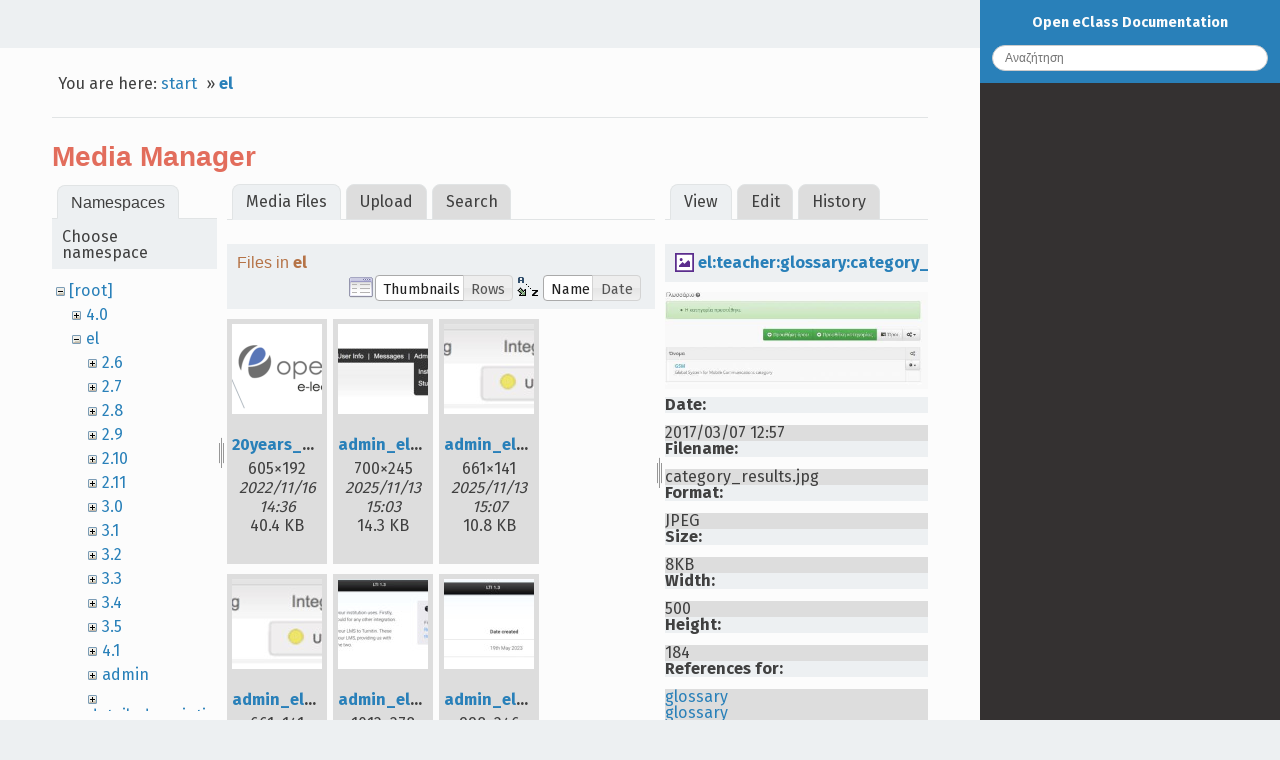

--- FILE ---
content_type: text/html; charset=utf-8
request_url: https://docs.openeclass.org/el/start?ns=el&tab_files=files&do=media&tab_details=view&image=el%3Ateacher%3Aglossary%3Acategory_results.jpg
body_size: 6030
content:
<!DOCTYPE html>
<html xmlns="http://www.w3.org/1999/xhtml" xml:lang="en"
  lang="en" dir="ltr" class="no-js">
<head>
    <meta charset="UTF-8" />
    <title>el:start [Open eClass Documentation]</title>
    <script>(function(H){H.className=H.className.replace(/\bno-js\b/,'js')})(document.documentElement)</script>
    <meta name="generator" content="DokuWiki"/>
<meta name="robots" content="noindex,nofollow"/>
<link rel="search" type="application/opensearchdescription+xml" href="/lib/exe/opensearch.php" title="Open eClass Documentation"/>
<link rel="start" href="/"/>
<link rel="contents" href="/el/start?do=index" title="Sitemap"/>
<link rel="manifest" href="/lib/exe/manifest.php" crossorigin="use-credentials"/>
<link rel="alternate" type="application/rss+xml" title="Recent Changes" href="/feed.php"/>
<link rel="alternate" type="application/rss+xml" title="Current namespace" href="/feed.php?mode=list&amp;ns=el"/>
<link rel="alternate" type="text/html" title="Plain HTML" href="/_export/xhtml/el/start"/>
<link rel="alternate" type="text/plain" title="Wiki Markup" href="/_export/raw/el/start"/>
<link rel="stylesheet" href="/lib/exe/css.php?t=readthedokus&amp;tseed=73c3bab4996e563f4fe7845c16c00cc6"/>
<script >var NS='el';var JSINFO = {"plugins":{"vshare":{"youtube":"youtube\\.com\/.*[&?]v=([a-z0-9_\\-]+)","vimeo":"vimeo\\.com\\\/(\\d+)","slideshare":"slideshare.*id=(\\d+)","dailymotion":"dailymotion\\.com\/video\/([a-z0-9]+)","archiveorg":"archive\\.org\/(?:embed|details)\/([a-zA-Z0-9_\\-]+)","soundcloud":"soundcloud\\.com\/([\\w-]+\/[\\w-]+)","niconico":"nicovideo\\.jp\/watch\/(sm[0-9]+)","bitchute":"bitchute\\.com\\\/video\\\/([a-zA-Z0-9_\\-]+)","coub":"coub\\.com\\\/view\\\/([a-zA-Z0-9_\\-]+)","odysee":"odysee\\.com\/\\$\/(?:embed|download)\/([-%_?=\/a-zA-Z0-9]+)","youku":"v\\.youku\\.com\/v_show\/id_([0-9A-Za-z=]+)\\.html","bilibili":"bilibili\\.com\\\/video\\\/(BV[0-9A-Za-z]+)","msoffice":"(?:office\\.com.*[&?]videoid=([a-z0-9\\-]+))","msstream":"microsoftstream\\.com\\\/video\\\/([a-f0-9\\-]{36})"}},"id":"el:start","namespace":"el","ACT":"media","useHeadingNavigation":0,"useHeadingContent":0};(function(H){H.className=H.className.replace(/\bno-js\b/,'js')})(document.documentElement);</script>
<script src="/lib/exe/jquery.php?tseed=8faf3dc90234d51a499f4f428a0eae43"></script>
<script src="/lib/exe/js.php?t=readthedokus&amp;tseed=73c3bab4996e563f4fe7845c16c00cc6"></script>
    <meta name="viewport" content="width=device-width,initial-scale=1,viewport-fit=cover" />
    <link rel="shortcut icon" href="/lib/tpl/readthedokus/images/favicon.ico" />
<link rel="apple-touch-icon" href="/lib/tpl/readthedokus/images/apple-touch-icon.png" />
        <link href="https://fonts.googleapis.com/css?family=Fira+Sans:400,700&amp;subset=greek" rel="stylesheet">
    <link href="/fonts/css/Manrope.css" rel="stylesheet">	<style>
   	
.admonition.caution:before
{
	content: 'Προσοχή';
}
.admonition.danger:before
{
	content: 'Προσοχή';
}
.admonition.tip:before
{
	content: 'Συμβουλή';
}
.admonition.note:before
{
	content: 'Σημείωση';
	</style>
</head>
<body id="dokuwiki__top" data-id="el:start" data-namespace="el" data-useragent="Mozilla/5.0 (Macintosh; Intel Mac OS X 10_15_7) AppleWebKit/537.36 (KHTML, like Gecko) Chrome/131.0.0.0 Safari/537.36; ClaudeBot/1.0; +claudebot@anthropic.com)" data-contentlang="en">
<div id="dokuwiki__site" class="dokuwiki mode_media tpl_readthedokus      rightSidebar">
		<!-- Header -->
        <header id="dokuwiki__header">
    </header>

        <div class="wrapper group">
			<!-- Content -->
			<main id="dokuwiki__content">
        		
<div id="mobileheader">
	<div id="btn-mobilemenu">
		<span class="menu icon icon-menu"></span>
		<i class="fas fa-bars"></i>
	</div>
	<a>Open eClass Documentation</a>
</div>
				<div class="group">
            		
<div id="pageheader">
	<!-- Messages -->
	<div id="msgarea">
	    	</div>

	<div style="display:flex;align-items:center">
		<!-- Breadcrumbs -->
		<div class="breadcrumbs">
												<div class="youarehere"><span class="bchead">You are here: </span><span class="home"><bdi><a href="/start" class="wikilink1" title="start" data-wiki-id="start">start</a></bdi></span> » <bdi><a href="/el/start" class="wikilink1" title="el:start" data-wiki-id="el:start">el</a></bdi></div>
													</div>

		<!-- Edit this page -->
			</div>

	
	<hr>
</div>

<div class="page group">
	<div id="mediamanager__page">
<h1>Media Manager</h1>
<div class="panel namespaces">
<h2>Namespaces</h2>
<div class="panelHeader">Choose namespace</div>
<div class="panelContent" id="media__tree">

<ul class="idx">
<li class="media level0 open"><img src="/lib/images/minus.gif" alt="−" /><div class="li"><a href="/el/start?ns=&amp;tab_files=files&amp;do=media&amp;tab_details=view&amp;image=el%3Ateacher%3Aglossary%3Acategory_results.jpg" class="idx_dir">[root]</a></div>
<ul class="idx">
<li class="media level1 closed"><img src="/lib/images/plus.gif" alt="+" /><div class="li"><a href="/el/start?ns=4.0&amp;tab_files=files&amp;do=media&amp;tab_details=view&amp;image=el%3Ateacher%3Aglossary%3Acategory_results.jpg" class="idx_dir">4.0</a></div></li>
<li class="media level1 open"><img src="/lib/images/minus.gif" alt="−" /><div class="li"><a href="/el/start?ns=el&amp;tab_files=files&amp;do=media&amp;tab_details=view&amp;image=el%3Ateacher%3Aglossary%3Acategory_results.jpg" class="idx_dir">el</a></div>
<ul class="idx">
<li class="media level2 closed"><img src="/lib/images/plus.gif" alt="+" /><div class="li"><a href="/el/start?ns=el%2F2.6&amp;tab_files=files&amp;do=media&amp;tab_details=view&amp;image=el%3Ateacher%3Aglossary%3Acategory_results.jpg" class="idx_dir">2.6</a></div></li>
<li class="media level2 closed"><img src="/lib/images/plus.gif" alt="+" /><div class="li"><a href="/el/start?ns=el%2F2.7&amp;tab_files=files&amp;do=media&amp;tab_details=view&amp;image=el%3Ateacher%3Aglossary%3Acategory_results.jpg" class="idx_dir">2.7</a></div></li>
<li class="media level2 closed"><img src="/lib/images/plus.gif" alt="+" /><div class="li"><a href="/el/start?ns=el%2F2.8&amp;tab_files=files&amp;do=media&amp;tab_details=view&amp;image=el%3Ateacher%3Aglossary%3Acategory_results.jpg" class="idx_dir">2.8</a></div></li>
<li class="media level2 closed"><img src="/lib/images/plus.gif" alt="+" /><div class="li"><a href="/el/start?ns=el%2F2.9&amp;tab_files=files&amp;do=media&amp;tab_details=view&amp;image=el%3Ateacher%3Aglossary%3Acategory_results.jpg" class="idx_dir">2.9</a></div></li>
<li class="media level2 closed"><img src="/lib/images/plus.gif" alt="+" /><div class="li"><a href="/el/start?ns=el%2F2.10&amp;tab_files=files&amp;do=media&amp;tab_details=view&amp;image=el%3Ateacher%3Aglossary%3Acategory_results.jpg" class="idx_dir">2.10</a></div></li>
<li class="media level2 closed"><img src="/lib/images/plus.gif" alt="+" /><div class="li"><a href="/el/start?ns=el%2F2.11&amp;tab_files=files&amp;do=media&amp;tab_details=view&amp;image=el%3Ateacher%3Aglossary%3Acategory_results.jpg" class="idx_dir">2.11</a></div></li>
<li class="media level2 closed"><img src="/lib/images/plus.gif" alt="+" /><div class="li"><a href="/el/start?ns=el%2F3.0&amp;tab_files=files&amp;do=media&amp;tab_details=view&amp;image=el%3Ateacher%3Aglossary%3Acategory_results.jpg" class="idx_dir">3.0</a></div></li>
<li class="media level2 closed"><img src="/lib/images/plus.gif" alt="+" /><div class="li"><a href="/el/start?ns=el%2F3.1&amp;tab_files=files&amp;do=media&amp;tab_details=view&amp;image=el%3Ateacher%3Aglossary%3Acategory_results.jpg" class="idx_dir">3.1</a></div></li>
<li class="media level2 closed"><img src="/lib/images/plus.gif" alt="+" /><div class="li"><a href="/el/start?ns=el%2F3.2&amp;tab_files=files&amp;do=media&amp;tab_details=view&amp;image=el%3Ateacher%3Aglossary%3Acategory_results.jpg" class="idx_dir">3.2</a></div></li>
<li class="media level2 closed"><img src="/lib/images/plus.gif" alt="+" /><div class="li"><a href="/el/start?ns=el%2F3.3&amp;tab_files=files&amp;do=media&amp;tab_details=view&amp;image=el%3Ateacher%3Aglossary%3Acategory_results.jpg" class="idx_dir">3.3</a></div></li>
<li class="media level2 closed"><img src="/lib/images/plus.gif" alt="+" /><div class="li"><a href="/el/start?ns=el%2F3.4&amp;tab_files=files&amp;do=media&amp;tab_details=view&amp;image=el%3Ateacher%3Aglossary%3Acategory_results.jpg" class="idx_dir">3.4</a></div></li>
<li class="media level2 closed"><img src="/lib/images/plus.gif" alt="+" /><div class="li"><a href="/el/start?ns=el%2F3.5&amp;tab_files=files&amp;do=media&amp;tab_details=view&amp;image=el%3Ateacher%3Aglossary%3Acategory_results.jpg" class="idx_dir">3.5</a></div></li>
<li class="media level2 closed"><img src="/lib/images/plus.gif" alt="+" /><div class="li"><a href="/el/start?ns=el%2F4.1&amp;tab_files=files&amp;do=media&amp;tab_details=view&amp;image=el%3Ateacher%3Aglossary%3Acategory_results.jpg" class="idx_dir">4.1</a></div></li>
<li class="media level2 closed"><img src="/lib/images/plus.gif" alt="+" /><div class="li"><a href="/el/start?ns=el%2Fadmin&amp;tab_files=files&amp;do=media&amp;tab_details=view&amp;image=el%3Ateacher%3Aglossary%3Acategory_results.jpg" class="idx_dir">admin</a></div></li>
<li class="media level2 closed"><img src="/lib/images/plus.gif" alt="+" /><div class="li"><a href="/el/start?ns=el%2Fdetail_description&amp;tab_files=files&amp;do=media&amp;tab_details=view&amp;image=el%3Ateacher%3Aglossary%3Acategory_results.jpg" class="idx_dir">detail_description</a></div></li>
<li class="media level2 closed"><img src="/lib/images/plus.gif" alt="+" /><div class="li"><a href="/el/start?ns=el%2Fdevelopers&amp;tab_files=files&amp;do=media&amp;tab_details=view&amp;image=el%3Ateacher%3Aglossary%3Acategory_results.jpg" class="idx_dir">developers</a></div></li>
<li class="media level2 closed"><img src="/lib/images/plus.gif" alt="+" /><div class="li"><a href="/el/start?ns=el%2Fshort_description&amp;tab_files=files&amp;do=media&amp;tab_details=view&amp;image=el%3Ateacher%3Aglossary%3Acategory_results.jpg" class="idx_dir">short_description</a></div></li>
<li class="media level2 closed"><img src="/lib/images/plus.gif" alt="+" /><div class="li"><a href="/el/start?ns=el%2Fstudent&amp;tab_files=files&amp;do=media&amp;tab_details=view&amp;image=el%3Ateacher%3Aglossary%3Acategory_results.jpg" class="idx_dir">student</a></div></li>
<li class="media level2 closed"><img src="/lib/images/plus.gif" alt="+" /><div class="li"><a href="/el/start?ns=el%2Fteacher&amp;tab_files=files&amp;do=media&amp;tab_details=view&amp;image=el%3Ateacher%3Aglossary%3Acategory_results.jpg" class="idx_dir">teacher</a></div></li>
</ul>
</li>
<li class="media level1 closed"><img src="/lib/images/plus.gif" alt="+" /><div class="li"><a href="/el/start?ns=en&amp;tab_files=files&amp;do=media&amp;tab_details=view&amp;image=el%3Ateacher%3Aglossary%3Acategory_results.jpg" class="idx_dir">en</a></div></li>
<li class="media level1 closed"><img src="/lib/images/plus.gif" alt="+" /><div class="li"><a href="/el/start?ns=wiki&amp;tab_files=files&amp;do=media&amp;tab_details=view&amp;image=el%3Ateacher%3Aglossary%3Acategory_results.jpg" class="idx_dir">wiki</a></div></li>
</ul></li>
</ul>
</div>
</div>
<div class="panel filelist">
<h2 class="a11y">Media Files</h2>
<ul class="tabs">
<li><strong>Media Files</strong></li>
<li><a href="/el/start?tab_files=upload&amp;do=media&amp;tab_details=view&amp;image=el%3Ateacher%3Aglossary%3Acategory_results.jpg&amp;ns=el">Upload</a></li>
<li><a href="/el/start?tab_files=search&amp;do=media&amp;tab_details=view&amp;image=el%3Ateacher%3Aglossary%3Acategory_results.jpg&amp;ns=el">Search</a></li>
</ul>
<div class="panelHeader">
<h3>Files in <strong>el</strong></h3>
<form method="get" action="/el/start" class="options doku_form" accept-charset="utf-8"><input type="hidden" name="sectok" value="" /><input type="hidden" name="do" value="media" /><input type="hidden" name="tab_files" value="files" /><input type="hidden" name="tab_details" value="view" /><input type="hidden" name="image" value="el:teacher:glossary:category_results.jpg" /><input type="hidden" name="ns" value="el" /><div class="no"><ul>
<li class="listType"><label for="listType__thumbs" class="thumbs">
<input name="list_dwmedia" type="radio" value="thumbs" id="listType__thumbs" class="thumbs" checked="checked" />
<span>Thumbnails</span>
</label><label for="listType__rows" class="rows">
<input name="list_dwmedia" type="radio" value="rows" id="listType__rows" class="rows" />
<span>Rows</span>
</label></li>
<li class="sortBy"><label for="sortBy__name" class="name">
<input name="sort_dwmedia" type="radio" value="name" id="sortBy__name" class="name" checked="checked" />
<span>Name</span>
</label><label for="sortBy__date" class="date">
<input name="sort_dwmedia" type="radio" value="date" id="sortBy__date" class="date" />
<span>Date</span>
</label></li>
<li><button value="1" type="submit">Apply</button></li>
</ul>
</div></form></div>
<div class="panelContent">
<ul class="thumbs"><li><dl title="20years_eclass.png"><dt><a id="l_:el:20years_eclass.png" class="image thumb" href="/el/start?image=el%3A20years_eclass.png&amp;ns=el&amp;tab_details=view&amp;do=media&amp;tab_files=files"><img src="/_media/el/20years_eclass.png?w=90&amp;h=90&amp;tok=a28f09" alt="20years_eclass.png" loading="lazy" width="90" height="90" /></a></dt><dd class="name"><a href="/el/start?image=el%3A20years_eclass.png&amp;ns=el&amp;tab_details=view&amp;do=media&amp;tab_files=files" id="h_:el:20years_eclass.png">20years_eclass.png</a></dd><dd class="size">605&#215;192</dd><dd class="date">2022/11/16 14:36</dd><dd class="filesize">40.4 KB</dd></dl></li><li><dl title="admin_el_4_2_turn1.jpg"><dt><a id="l_:el:admin_el_4_2_turn1.jpg" class="image thumb" href="/el/start?image=el%3Aadmin_el_4_2_turn1.jpg&amp;ns=el&amp;tab_details=view&amp;do=media&amp;tab_files=files"><img src="/_media/el/admin_el_4_2_turn1.jpg?w=90&amp;h=90&amp;tok=ddf988" alt="admin_el_4_2_turn1.jpg" loading="lazy" width="90" height="90" /></a></dt><dd class="name"><a href="/el/start?image=el%3Aadmin_el_4_2_turn1.jpg&amp;ns=el&amp;tab_details=view&amp;do=media&amp;tab_files=files" id="h_:el:admin_el_4_2_turn1.jpg">admin_el_4_2_turn1.jpg</a></dd><dd class="size">700&#215;245</dd><dd class="date">2025/11/13 15:03</dd><dd class="filesize">14.3 KB</dd></dl></li><li><dl title="admin_el_4_2_turn2.jpg"><dt><a id="l_:el:admin_el_4_2_turn2.jpg" class="image thumb" href="/el/start?image=el%3Aadmin_el_4_2_turn2.jpg&amp;ns=el&amp;tab_details=view&amp;do=media&amp;tab_files=files"><img src="/_media/el/admin_el_4_2_turn2.jpg?w=90&amp;h=90&amp;tok=f28bab" alt="admin_el_4_2_turn2.jpg" loading="lazy" width="90" height="90" /></a></dt><dd class="name"><a href="/el/start?image=el%3Aadmin_el_4_2_turn2.jpg&amp;ns=el&amp;tab_details=view&amp;do=media&amp;tab_files=files" id="h_:el:admin_el_4_2_turn2.jpg">admin_el_4_2_turn2.jpg</a></dd><dd class="size">661&#215;141</dd><dd class="date">2025/11/13 15:07</dd><dd class="filesize">10.8 KB</dd></dl></li><li><dl title="admin_el_4_2_turn2jpg.jpg"><dt><a id="l_:el:admin_el_4_2_turn2jpg.jpg" class="image thumb" href="/el/start?image=el%3Aadmin_el_4_2_turn2jpg.jpg&amp;ns=el&amp;tab_details=view&amp;do=media&amp;tab_files=files"><img src="/_media/el/admin_el_4_2_turn2jpg.jpg?w=90&amp;h=90&amp;tok=6deef8" alt="admin_el_4_2_turn2jpg.jpg" loading="lazy" width="90" height="90" /></a></dt><dd class="name"><a href="/el/start?image=el%3Aadmin_el_4_2_turn2jpg.jpg&amp;ns=el&amp;tab_details=view&amp;do=media&amp;tab_files=files" id="h_:el:admin_el_4_2_turn2jpg.jpg">admin_el_4_2_turn2jpg.jpg</a></dd><dd class="size">661&#215;141</dd><dd class="date">2025/11/13 15:03</dd><dd class="filesize">10.8 KB</dd></dl></li><li><dl title="admin_el_4_2_turn3.jpg"><dt><a id="l_:el:admin_el_4_2_turn3.jpg" class="image thumb" href="/el/start?image=el%3Aadmin_el_4_2_turn3.jpg&amp;ns=el&amp;tab_details=view&amp;do=media&amp;tab_files=files"><img src="/_media/el/admin_el_4_2_turn3.jpg?w=90&amp;h=90&amp;tok=05776d" alt="admin_el_4_2_turn3.jpg" loading="lazy" width="90" height="90" /></a></dt><dd class="name"><a href="/el/start?image=el%3Aadmin_el_4_2_turn3.jpg&amp;ns=el&amp;tab_details=view&amp;do=media&amp;tab_files=files" id="h_:el:admin_el_4_2_turn3.jpg">admin_el_4_2_turn3.jpg</a></dd><dd class="size">1012&#215;278</dd><dd class="date">2025/11/13 15:03</dd><dd class="filesize">35.5 KB</dd></dl></li><li><dl title="admin_el_4_2_turn4.jpg"><dt><a id="l_:el:admin_el_4_2_turn4.jpg" class="image thumb" href="/el/start?image=el%3Aadmin_el_4_2_turn4.jpg&amp;ns=el&amp;tab_details=view&amp;do=media&amp;tab_files=files"><img src="/_media/el/admin_el_4_2_turn4.jpg?w=90&amp;h=90&amp;tok=1e26f5" alt="admin_el_4_2_turn4.jpg" loading="lazy" width="90" height="90" /></a></dt><dd class="name"><a href="/el/start?image=el%3Aadmin_el_4_2_turn4.jpg&amp;ns=el&amp;tab_details=view&amp;do=media&amp;tab_files=files" id="h_:el:admin_el_4_2_turn4.jpg">admin_el_4_2_turn4.jpg</a></dd><dd class="size">998&#215;246</dd><dd class="date">2025/11/13 15:22</dd><dd class="filesize">19.9 KB</dd></dl></li><li><dl title="admin_el_4_2_turn5.jpg"><dt><a id="l_:el:admin_el_4_2_turn5.jpg" class="image thumb" href="/el/start?image=el%3Aadmin_el_4_2_turn5.jpg&amp;ns=el&amp;tab_details=view&amp;do=media&amp;tab_files=files"><img src="/_media/el/admin_el_4_2_turn5.jpg?w=90&amp;h=90&amp;tok=7eafb4" alt="admin_el_4_2_turn5.jpg" loading="lazy" width="90" height="90" /></a></dt><dd class="name"><a href="/el/start?image=el%3Aadmin_el_4_2_turn5.jpg&amp;ns=el&amp;tab_details=view&amp;do=media&amp;tab_files=files" id="h_:el:admin_el_4_2_turn5.jpg">admin_el_4_2_turn5.jpg</a></dd><dd class="size">738&#215;207</dd><dd class="date">2025/11/13 15:22</dd><dd class="filesize">15.4 KB</dd></dl></li><li><dl title="admin_el_4_2_turn6.jpg"><dt><a id="l_:el:admin_el_4_2_turn6.jpg" class="image thumb" href="/el/start?image=el%3Aadmin_el_4_2_turn6.jpg&amp;ns=el&amp;tab_details=view&amp;do=media&amp;tab_files=files"><img src="/_media/el/admin_el_4_2_turn6.jpg?w=90&amp;h=90&amp;tok=d1a4f9" alt="admin_el_4_2_turn6.jpg" loading="lazy" width="90" height="90" /></a></dt><dd class="name"><a href="/el/start?image=el%3Aadmin_el_4_2_turn6.jpg&amp;ns=el&amp;tab_details=view&amp;do=media&amp;tab_files=files" id="h_:el:admin_el_4_2_turn6.jpg">admin_el_4_2_turn6.jpg</a></dd><dd class="size">585&#215;240</dd><dd class="date">2025/11/13 15:22</dd><dd class="filesize">11.2 KB</dd></dl></li><li><dl title="admin_el_4_2_turn7.jpg"><dt><a id="l_:el:admin_el_4_2_turn7.jpg" class="image thumb" href="/el/start?image=el%3Aadmin_el_4_2_turn7.jpg&amp;ns=el&amp;tab_details=view&amp;do=media&amp;tab_files=files"><img src="/_media/el/admin_el_4_2_turn7.jpg?w=90&amp;h=90&amp;tok=6fde98" alt="admin_el_4_2_turn7.jpg" loading="lazy" width="90" height="90" /></a></dt><dd class="name"><a href="/el/start?image=el%3Aadmin_el_4_2_turn7.jpg&amp;ns=el&amp;tab_details=view&amp;do=media&amp;tab_files=files" id="h_:el:admin_el_4_2_turn7.jpg">admin_el_4_2_turn7.jpg</a></dd><dd class="size">1009&#215;360</dd><dd class="date">2025/11/13 15:22</dd><dd class="filesize">29.8 KB</dd></dl></li><li><dl title="admin_el_4_2_turn8.jpg"><dt><a id="l_:el:admin_el_4_2_turn8.jpg" class="image thumb" href="/el/start?image=el%3Aadmin_el_4_2_turn8.jpg&amp;ns=el&amp;tab_details=view&amp;do=media&amp;tab_files=files"><img src="/_media/el/admin_el_4_2_turn8.jpg?w=90&amp;h=90&amp;tok=51b049" alt="admin_el_4_2_turn8.jpg" loading="lazy" width="90" height="90" /></a></dt><dd class="name"><a href="/el/start?image=el%3Aadmin_el_4_2_turn8.jpg&amp;ns=el&amp;tab_details=view&amp;do=media&amp;tab_files=files" id="h_:el:admin_el_4_2_turn8.jpg">admin_el_4_2_turn8.jpg</a></dd><dd class="size">1191&#215;904</dd><dd class="date">2025/11/13 15:39</dd><dd class="filesize">63.6 KB</dd></dl></li><li><dl title="admin_el_4_2_turn9.jpg"><dt><a id="l_:el:admin_el_4_2_turn9.jpg" class="image thumb" href="/el/start?image=el%3Aadmin_el_4_2_turn9.jpg&amp;ns=el&amp;tab_details=view&amp;do=media&amp;tab_files=files"><img src="/_media/el/admin_el_4_2_turn9.jpg?w=90&amp;h=90&amp;tok=1dbff8" alt="admin_el_4_2_turn9.jpg" loading="lazy" width="90" height="90" /></a></dt><dd class="name"><a href="/el/start?image=el%3Aadmin_el_4_2_turn9.jpg&amp;ns=el&amp;tab_details=view&amp;do=media&amp;tab_files=files" id="h_:el:admin_el_4_2_turn9.jpg">admin_el_4_2_turn9.jpg</a></dd><dd class="size">1257&#215;610</dd><dd class="date">2025/11/13 15:39</dd><dd class="filesize">47.3 KB</dd></dl></li><li><dl title="admin_el_4_2_turn10.jpg"><dt><a id="l_:el:admin_el_4_2_turn10.jpg" class="image thumb" href="/el/start?image=el%3Aadmin_el_4_2_turn10.jpg&amp;ns=el&amp;tab_details=view&amp;do=media&amp;tab_files=files"><img src="/_media/el/admin_el_4_2_turn10.jpg?w=90&amp;h=90&amp;tok=2d31c4" alt="admin_el_4_2_turn10.jpg" loading="lazy" width="90" height="90" /></a></dt><dd class="name"><a href="/el/start?image=el%3Aadmin_el_4_2_turn10.jpg&amp;ns=el&amp;tab_details=view&amp;do=media&amp;tab_files=files" id="h_:el:admin_el_4_2_turn10.jpg">admin_el_4_2_turn10.jpg</a></dd><dd class="size">1059&#215;598</dd><dd class="date">2025/11/13 15:43</dd><dd class="filesize">48.1 KB</dd></dl></li><li><dl title="admin_el_4_2_turn11.jpg"><dt><a id="l_:el:admin_el_4_2_turn11.jpg" class="image thumb" href="/el/start?image=el%3Aadmin_el_4_2_turn11.jpg&amp;ns=el&amp;tab_details=view&amp;do=media&amp;tab_files=files"><img src="/_media/el/admin_el_4_2_turn11.jpg?w=90&amp;h=90&amp;tok=9479d7" alt="admin_el_4_2_turn11.jpg" loading="lazy" width="90" height="90" /></a></dt><dd class="name"><a href="/el/start?image=el%3Aadmin_el_4_2_turn11.jpg&amp;ns=el&amp;tab_details=view&amp;do=media&amp;tab_files=files" id="h_:el:admin_el_4_2_turn11.jpg">admin_el_4_2_turn11.jpg</a></dd><dd class="size">621&#215;369</dd><dd class="date">2025/11/13 15:43</dd><dd class="filesize">20.2 KB</dd></dl></li><li><dl title="admin_el_4_2_turn12.jpg"><dt><a id="l_:el:admin_el_4_2_turn12.jpg" class="image thumb" href="/el/start?image=el%3Aadmin_el_4_2_turn12.jpg&amp;ns=el&amp;tab_details=view&amp;do=media&amp;tab_files=files"><img src="/_media/el/admin_el_4_2_turn12.jpg?w=90&amp;h=90&amp;tok=87e527" alt="admin_el_4_2_turn12.jpg" loading="lazy" width="90" height="90" /></a></dt><dd class="name"><a href="/el/start?image=el%3Aadmin_el_4_2_turn12.jpg&amp;ns=el&amp;tab_details=view&amp;do=media&amp;tab_files=files" id="h_:el:admin_el_4_2_turn12.jpg">admin_el_4_2_turn12.jpg</a></dd><dd class="size">514&#215;474</dd><dd class="date">2025/11/13 15:54</dd><dd class="filesize">20.8 KB</dd></dl></li><li><dl title="admin_el_4_2_turn13.jpg"><dt><a id="l_:el:admin_el_4_2_turn13.jpg" class="image thumb" href="/el/start?image=el%3Aadmin_el_4_2_turn13.jpg&amp;ns=el&amp;tab_details=view&amp;do=media&amp;tab_files=files"><img src="/_media/el/admin_el_4_2_turn13.jpg?w=90&amp;h=90&amp;tok=0b25a1" alt="admin_el_4_2_turn13.jpg" loading="lazy" width="90" height="90" /></a></dt><dd class="name"><a href="/el/start?image=el%3Aadmin_el_4_2_turn13.jpg&amp;ns=el&amp;tab_details=view&amp;do=media&amp;tab_files=files" id="h_:el:admin_el_4_2_turn13.jpg">admin_el_4_2_turn13.jpg</a></dd><dd class="size">1711&#215;282</dd><dd class="date">2025/11/13 15:54</dd><dd class="filesize">32.1 KB</dd></dl></li><li><dl title="admin_el_4_2_turn14.jpg"><dt><a id="l_:el:admin_el_4_2_turn14.jpg" class="image thumb" href="/el/start?image=el%3Aadmin_el_4_2_turn14.jpg&amp;ns=el&amp;tab_details=view&amp;do=media&amp;tab_files=files"><img src="/_media/el/admin_el_4_2_turn14.jpg?w=90&amp;h=90&amp;tok=50c542" alt="admin_el_4_2_turn14.jpg" loading="lazy" width="90" height="90" /></a></dt><dd class="name"><a href="/el/start?image=el%3Aadmin_el_4_2_turn14.jpg&amp;ns=el&amp;tab_details=view&amp;do=media&amp;tab_files=files" id="h_:el:admin_el_4_2_turn14.jpg">admin_el_4_2_turn14.jpg</a></dd><dd class="size">1478&#215;877</dd><dd class="date">2025/11/13 15:54</dd><dd class="filesize">78.4 KB</dd></dl></li><li><dl title="admin_el_4_2_turn15.jpg"><dt><a id="l_:el:admin_el_4_2_turn15.jpg" class="image thumb" href="/el/start?image=el%3Aadmin_el_4_2_turn15.jpg&amp;ns=el&amp;tab_details=view&amp;do=media&amp;tab_files=files"><img src="/_media/el/admin_el_4_2_turn15.jpg?w=90&amp;h=90&amp;tok=6cca6f" alt="admin_el_4_2_turn15.jpg" loading="lazy" width="90" height="90" /></a></dt><dd class="name"><a href="/el/start?image=el%3Aadmin_el_4_2_turn15.jpg&amp;ns=el&amp;tab_details=view&amp;do=media&amp;tab_files=files" id="h_:el:admin_el_4_2_turn15.jpg">admin_el_4_2_turn15.jpg</a></dd><dd class="size">714&#215;477</dd><dd class="date">2025/11/13 15:54</dd><dd class="filesize">20.7 KB</dd></dl></li><li><dl title="admin_el_4_2_turn16.jpg"><dt><a id="l_:el:admin_el_4_2_turn16.jpg" class="image thumb" href="/el/start?image=el%3Aadmin_el_4_2_turn16.jpg&amp;ns=el&amp;tab_details=view&amp;do=media&amp;tab_files=files"><img src="/_media/el/admin_el_4_2_turn16.jpg?w=90&amp;h=90&amp;tok=4b8c34" alt="admin_el_4_2_turn16.jpg" loading="lazy" width="90" height="90" /></a></dt><dd class="name"><a href="/el/start?image=el%3Aadmin_el_4_2_turn16.jpg&amp;ns=el&amp;tab_details=view&amp;do=media&amp;tab_files=files" id="h_:el:admin_el_4_2_turn16.jpg">admin_el_4_2_turn16.jpg</a></dd><dd class="size">458&#215;386</dd><dd class="date">2025/11/13 16:04</dd><dd class="filesize">13 KB</dd></dl></li><li><dl title="admin_el_4_2_turn17.jpg"><dt><a id="l_:el:admin_el_4_2_turn17.jpg" class="image thumb" href="/el/start?image=el%3Aadmin_el_4_2_turn17.jpg&amp;ns=el&amp;tab_details=view&amp;do=media&amp;tab_files=files"><img src="/_media/el/admin_el_4_2_turn17.jpg?w=90&amp;h=90&amp;tok=7e4710" alt="admin_el_4_2_turn17.jpg" loading="lazy" width="90" height="90" /></a></dt><dd class="name"><a href="/el/start?image=el%3Aadmin_el_4_2_turn17.jpg&amp;ns=el&amp;tab_details=view&amp;do=media&amp;tab_files=files" id="h_:el:admin_el_4_2_turn17.jpg">admin_el_4_2_turn17.jpg</a></dd><dd class="size">494&#215;384</dd><dd class="date">2025/11/13 16:04</dd><dd class="filesize">13.2 KB</dd></dl></li><li><dl title="admin_el_4_2_turn18.jpg"><dt><a id="l_:el:admin_el_4_2_turn18.jpg" class="image thumb" href="/el/start?image=el%3Aadmin_el_4_2_turn18.jpg&amp;ns=el&amp;tab_details=view&amp;do=media&amp;tab_files=files"><img src="/_media/el/admin_el_4_2_turn18.jpg?w=90&amp;h=90&amp;tok=ba28c2" alt="admin_el_4_2_turn18.jpg" loading="lazy" width="90" height="90" /></a></dt><dd class="name"><a href="/el/start?image=el%3Aadmin_el_4_2_turn18.jpg&amp;ns=el&amp;tab_details=view&amp;do=media&amp;tab_files=files" id="h_:el:admin_el_4_2_turn18.jpg">admin_el_4_2_turn18.jpg</a></dd><dd class="size">544&#215;432</dd><dd class="date">2025/11/13 16:04</dd><dd class="filesize">16.4 KB</dd></dl></li><li><dl title="admin_el_4_2_turn19.jpg"><dt><a id="l_:el:admin_el_4_2_turn19.jpg" class="image thumb" href="/el/start?image=el%3Aadmin_el_4_2_turn19.jpg&amp;ns=el&amp;tab_details=view&amp;do=media&amp;tab_files=files"><img src="/_media/el/admin_el_4_2_turn19.jpg?w=90&amp;h=90&amp;tok=8e82df" alt="admin_el_4_2_turn19.jpg" loading="lazy" width="90" height="90" /></a></dt><dd class="name"><a href="/el/start?image=el%3Aadmin_el_4_2_turn19.jpg&amp;ns=el&amp;tab_details=view&amp;do=media&amp;tab_files=files" id="h_:el:admin_el_4_2_turn19.jpg">admin_el_4_2_turn19.jpg</a></dd><dd class="size">803&#215;259</dd><dd class="date">2025/11/13 16:04</dd><dd class="filesize">15 KB</dd></dl></li><li><dl title="logo.png"><dt><a id="l_:el:logo.png" class="image thumb" href="/el/start?image=el%3Alogo.png&amp;ns=el&amp;tab_details=view&amp;do=media&amp;tab_files=files"><img src="/_media/el/logo.png?w=90&amp;h=90&amp;tok=d2c457" alt="logo.png" loading="lazy" width="90" height="90" /></a></dt><dd class="name"><a href="/el/start?image=el%3Alogo.png&amp;ns=el&amp;tab_details=view&amp;do=media&amp;tab_files=files" id="h_:el:logo.png">logo.png</a></dd><dd class="size">521&#215;87</dd><dd class="date">2023/04/28 13:00</dd><dd class="filesize">16.7 KB</dd></dl></li><li><dl title="phpmathpublisherhelp.pdf"><dt><a id="l_:el:phpmathpublisherhelp.pdf" class="image thumb" href="/el/start?image=el%3Aphpmathpublisherhelp.pdf&amp;ns=el&amp;tab_details=view&amp;do=media&amp;tab_files=files"><img src="/lib/images/fileicons/svg/pdf.svg" alt="phpmathpublisherhelp.pdf" loading="lazy" width="90" height="90" /></a></dt><dd class="name"><a href="/el/start?image=el%3Aphpmathpublisherhelp.pdf&amp;ns=el&amp;tab_details=view&amp;do=media&amp;tab_files=files" id="h_:el:phpmathpublisherhelp.pdf">phpmathpublisherhelp.pdf</a></dd><dd class="size">&#160;</dd><dd class="date">2023/11/08 12:28</dd><dd class="filesize">343.6 KB</dd></dl></li><li><dl title="stud_pass_1.jpg"><dt><a id="l_:el:stud_pass_1.jpg" class="image thumb" href="/el/start?image=el%3Astud_pass_1.jpg&amp;ns=el&amp;tab_details=view&amp;do=media&amp;tab_files=files"><img src="/_media/el/stud_pass_1.jpg?w=90&amp;h=90&amp;tok=85c6c6" alt="stud_pass_1.jpg" loading="lazy" width="90" height="90" /></a></dt><dd class="name"><a href="/el/start?image=el%3Astud_pass_1.jpg&amp;ns=el&amp;tab_details=view&amp;do=media&amp;tab_files=files" id="h_:el:stud_pass_1.jpg">stud_pass_1.jpg</a></dd><dd class="size">318&#215;484</dd><dd class="date">2016/10/03 13:09</dd><dd class="filesize">30.7 KB</dd></dl></li><li><dl title="tinymce.png"><dt><a id="l_:el:tinymce.png" class="image thumb" href="/el/start?image=el%3Atinymce.png&amp;ns=el&amp;tab_details=view&amp;do=media&amp;tab_files=files"><img src="/_media/el/tinymce.png?w=90&amp;h=90&amp;tok=18cb6c" alt="tinymce.png" loading="lazy" width="90" height="90" /></a></dt><dd class="name"><a href="/el/start?image=el%3Atinymce.png&amp;ns=el&amp;tab_details=view&amp;do=media&amp;tab_files=files" id="h_:el:tinymce.png">tinymce.png</a></dd><dd class="size">761&#215;302</dd><dd class="date">2017/10/25 13:33</dd><dd class="filesize">35.5 KB</dd></dl></li></ul>
</div>
</div>
<div class="panel file">
<h2 class="a11y">File</h2>
<ul class="tabs">
<li><strong>View</strong></li>
<li><a href="/el/start?tab_details=edit&amp;do=media&amp;tab_files=files&amp;image=el%3Ateacher%3Aglossary%3Acategory_results.jpg&amp;ns=el">Edit</a></li>
<li><a href="/el/start?tab_details=history&amp;do=media&amp;tab_files=files&amp;image=el%3Ateacher%3Aglossary%3Acategory_results.jpg&amp;ns=el">History</a></li>
</ul>
<div class="panelHeader"><h3><strong><a href="/_media/el/teacher/glossary/category_results.jpg" class="select mediafile mf_jpg" title="View original file">el:teacher:glossary:category_results.jpg</a></strong></h3></div>
<div class="panelContent">
<div class="image"><a href="/_media/el/teacher/glossary/category_results.jpg?t=1488884276&amp;w=500&amp;h=184&amp;tok=8b82bc" target="_blank" title="View original file"><img src="/_media/el/teacher/glossary/category_results.jpg?t=1488884276&amp;w=500&amp;h=184&amp;tok=8b82bc" alt="" style="max-width: 500px;" /></a></div><ul class="actions"></ul><dl>
<dt>Date:</dt><dd>2017/03/07 12:57</dd>
<dt>Filename:</dt><dd>category_results.jpg</dd>
<dt>Format:</dt><dd>JPEG</dd>
<dt>Size:</dt><dd>8KB</dd>
<dt>Width:</dt><dd>500</dd>
<dt>Height:</dt><dd>184</dd>
</dl>
<dl>
<dt>References for:</dt><dd><a href="/el/3.13/teacher/glossary" class="wikilink1" title="el:3.13:teacher:glossary" data-wiki-id="el:3.13:teacher:glossary">glossary</a></dd><dd><a href="/el/3.14/teacher/glossary" class="wikilink1" title="el:3.14:teacher:glossary" data-wiki-id="el:3.14:teacher:glossary">glossary</a></dd><dd><a href="/el/3.15/teacher/glossary" class="wikilink1" title="el:3.15:teacher:glossary" data-wiki-id="el:3.15:teacher:glossary">glossary</a></dd><dd><a href="/el/3.16/teacher/glossary" class="wikilink1" title="el:3.16:teacher:glossary" data-wiki-id="el:3.16:teacher:glossary">glossary</a></dd><dd><a href="/el/4.0/teacher/glossary" class="wikilink1" title="el:4.0:teacher:glossary" data-wiki-id="el:4.0:teacher:glossary">glossary</a></dd><dd><a href="/el/4.1/teacher/glossary" class="wikilink1" title="el:4.1:teacher:glossary" data-wiki-id="el:4.1:teacher:glossary">glossary</a></dd><dd><a href="/el/4.2/teacher/glossary" class="wikilink1" title="el:4.2:teacher:glossary" data-wiki-id="el:4.2:teacher:glossary">glossary</a></dd><dd><a href="/el/teacher/glossary" class="wikilink1" title="el:teacher:glossary" data-wiki-id="el:teacher:glossary">glossary</a></dd></dl>
</div>
</div>
</div>
</div>


<div id="pagefooter">


</div>
				</div>
			</main>

			<!-- Sidebar -->
           	
<nav id="dokuwiki__aside" aria-label="Sidebar">
	<div class="aside include group">
		<div id="sidebarheader">
	<div class="home">
		<a href="/">
			<i class="fas fa-home"></i> Open eClass Documentation		</a>
	</div>
	<form action="/start" method="get" role="search" class="search doku_form" id="dw__search" accept-charset="utf-8"><input type="hidden" name="do" value="search" /><input type="hidden" name="id" value="el:start" /><div class="no"><input name="q" type="text" class="edit" title="[F]" accesskey="f" placeholder="Search" autocomplete="on" id="qsearch__in" value="" /><button value="1" type="submit" title="Search">Search</button><div id="qsearch__out" class="ajax_qsearch JSpopup"></div></div></form>	</div>
		<div id="sidebar">
						<div style="display:none;">
				<p><strong>Table of Contents</strong></p>
							</div>
								</div>
		<div id="sidebarfooter">
	</div>
	</div>
</nav>
        </div>

		<!-- Footer -->
        <footer id="dokuwiki__footer">
    </footer>
    </div>

	<!-- Utils -->
    <div class="no" style="display:none"><img src="/lib/exe/taskrunner.php?id=el%3Astart&amp;1769905633" width="2" height="1" alt="" /></div>
	<div id="__media_query"></div>
    </body>
</html>
